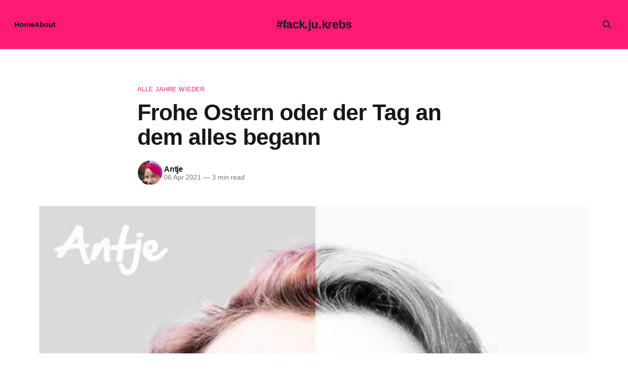

--- FILE ---
content_type: text/html; charset=utf-8
request_url: https://fackjukrebs.de/frohe-ostern-oder-der-tag-an-dem-alles-begann/
body_size: 7411
content:
<!DOCTYPE html>
<html lang="en">
<head>

    <title>Frohe Ostern oder der Tag an dem alles begann</title>
    <meta charset="utf-8">
    <meta name="viewport" content="width=device-width, initial-scale=1.0">
    
    <link rel="preload" as="style" href="/assets/built/screen.css?v=ef9ed2ca55">
    <link rel="preload" as="script" href="/assets/built/source.js?v=ef9ed2ca55">
    
    <link rel="preload" as="font" type="font/woff2" href="/assets/fonts/inter-roman.woff2?v=ef9ed2ca55" crossorigin="anonymous">
<style>
    @font-face {
        font-family: "Inter";
        font-style: normal;
        font-weight: 100 900;
        font-display: optional;
        src: url(/assets/fonts/inter-roman.woff2?v=ef9ed2ca55) format("woff2");
        unicode-range: U+0000-00FF, U+0131, U+0152-0153, U+02BB-02BC, U+02C6, U+02DA, U+02DC, U+0304, U+0308, U+0329, U+2000-206F, U+2074, U+20AC, U+2122, U+2191, U+2193, U+2212, U+2215, U+FEFF, U+FFFD;
    }
</style>

    <link rel="stylesheet" type="text/css" href="/assets/built/screen.css?v=ef9ed2ca55">

    <style>
        :root {
            --background-color: #ffffff
        }
    </style>

    <script>
        /* The script for calculating the color contrast has been taken from
        https://gomakethings.com/dynamically-changing-the-text-color-based-on-background-color-contrast-with-vanilla-js/ */
        var accentColor = getComputedStyle(document.documentElement).getPropertyValue('--background-color');
        accentColor = accentColor.trim().slice(1);

        if (accentColor.length === 3) {
            accentColor = accentColor[0] + accentColor[0] + accentColor[1] + accentColor[1] + accentColor[2] + accentColor[2];
        }

        var r = parseInt(accentColor.substr(0, 2), 16);
        var g = parseInt(accentColor.substr(2, 2), 16);
        var b = parseInt(accentColor.substr(4, 2), 16);
        var yiq = ((r * 299) + (g * 587) + (b * 114)) / 1000;
        var textColor = (yiq >= 128) ? 'dark' : 'light';

        document.documentElement.className = `has-${textColor}-text`;
    </script>

    <link rel="canonical" href="https://fackjukrebs.de/frohe-ostern-oder-der-tag-an-dem-alles-begann/">
    <meta name="referrer" content="no-referrer-when-downgrade">
    <link rel="amphtml" href="https://fackjukrebs.de/frohe-ostern-oder-der-tag-an-dem-alles-begann/amp/">
    
    <meta property="og:site_name" content="#fack.ju.krebs">
    <meta property="og:type" content="article">
    <meta property="og:title" content="Frohe Ostern oder der Tag an dem alles begann">
    <meta property="og:description" content="Ostern begann für mich erstmal mit sehr viel innerer Unruhe…
schon Karfreitag stellte ich fest das es mir nicht gut geht…
was war passiert?
die Erinnerung hat wieder zugeschlagen…









Lag Ostern doch in diesem Jahr so wie damals 2015…Anfang April…
ich bin Freitag Morgen aufgestanden und duschen gegangen…bis">
    <meta property="og:url" content="https://fackjukrebs.de/frohe-ostern-oder-der-tag-an-dem-alles-begann/">
    <meta property="og:image" content="https://fackjukrebs.de/content/images/wordpress/2021/02/51472287_2005959322790435_7762603404072845312_n.jpg">
    <meta property="article:published_time" content="2021-04-06T11:24:29.000Z">
    <meta property="article:modified_time" content="2021-04-06T11:24:30.000Z">
    <meta property="article:tag" content="alle Jahre wieder">
    <meta property="article:tag" content="Jahrestag">
    <meta property="article:tag" content="Ostern">
    
    <meta property="article:publisher" content="https://www.facebook.com/TagebuchAC">
    <meta name="twitter:card" content="summary_large_image">
    <meta name="twitter:title" content="Frohe Ostern oder der Tag an dem alles begann">
    <meta name="twitter:description" content="Ostern begann für mich erstmal mit sehr viel innerer Unruhe…
schon Karfreitag stellte ich fest das es mir nicht gut geht…
was war passiert?
die Erinnerung hat wieder zugeschlagen…









Lag Ostern doch in diesem Jahr so wie damals 2015…Anfang April…
ich bin Freitag Morgen aufgestanden und duschen gegangen…bis">
    <meta name="twitter:url" content="https://fackjukrebs.de/frohe-ostern-oder-der-tag-an-dem-alles-begann/">
    <meta name="twitter:image" content="https://fackjukrebs.de/content/images/wordpress/2021/02/51472287_2005959322790435_7762603404072845312_n.jpg">
    <meta name="twitter:label1" content="Written by">
    <meta name="twitter:data1" content="Antje">
    <meta name="twitter:label2" content="Filed under">
    <meta name="twitter:data2" content="alle Jahre wieder, Jahrestag, Ostern">
    <meta property="og:image:width" content="719">
    <meta property="og:image:height" content="960">
    
    <script type="application/ld+json">
{
    "@context": "https://schema.org",
    "@type": "Article",
    "publisher": {
        "@type": "Organization",
        "name": "#fack.ju.krebs",
        "url": "https://fackjukrebs.de/",
        "logo": {
            "@type": "ImageObject",
            "url": "https://fackjukrebs.de/favicon.ico",
            "width": 48,
            "height": 48
        }
    },
    "author": {
        "@type": "Person",
        "name": "Antje",
        "image": {
            "@type": "ImageObject",
            "url": "https://secure.gravatar.com/avatar/559a682caa387c94f8074951067bc3c3?s=512&d=blank&r=g",
            "width": 512,
            "height": 512
        },
        "url": "https://fackjukrebs.de/author/antje/",
        "sameAs": []
    },
    "headline": "Frohe Ostern oder der Tag an dem alles begann",
    "url": "https://fackjukrebs.de/frohe-ostern-oder-der-tag-an-dem-alles-begann/",
    "datePublished": "2021-04-06T11:24:29.000Z",
    "dateModified": "2021-04-06T11:24:30.000Z",
    "image": {
        "@type": "ImageObject",
        "url": "https://fackjukrebs.de/content/images/wordpress/2021/02/51472287_2005959322790435_7762603404072845312_n.jpg",
        "width": 719,
        "height": 960
    },
    "keywords": "alle Jahre wieder, Jahrestag, Ostern",
    "description": "\n\n\nOstern begann für mich erstmal mit sehr viel innerer Unruhe…\nschon Karfreitag stellte ich fest das es mir nicht gut geht…\nwas war passiert?\ndie Erinnerung hat wieder zugeschlagen…\n\n\n\n\n\n\n\n\n\nLag Ostern doch in diesem Jahr so wie damals 2015…Anfang April…\nich bin Freitag Morgen aufgestanden und duschen gegangen…bis dahin war alles gut…\nbeim eincremen wurd ich dann getriggert…meine Finger streiften über die linke Brust und auf einmal war die Erinnerung da…sie war so deutlich und greifbar, das es ",
    "mainEntityOfPage": "https://fackjukrebs.de/frohe-ostern-oder-der-tag-an-dem-alles-begann/"
}
    </script>

    <meta name="generator" content="Ghost 5.130">
    <link rel="alternate" type="application/rss+xml" title="#fack.ju.krebs" href="https://fackjukrebs.de/rss/">
    
    <script defer src="https://cdn.jsdelivr.net/ghost/sodo-search@~1.8/umd/sodo-search.min.js" data-key="eb59006fd0417c39c8da92de49" data-styles="https://cdn.jsdelivr.net/ghost/sodo-search@~1.8/umd/main.css" data-sodo-search="https://fackjukrebs.de/" data-locale="en" crossorigin="anonymous"></script>
    
    <link href="https://fackjukrebs.de/webmentions/receive/" rel="webmention">
    <script defer src="/public/cards.min.js?v=ef9ed2ca55"></script><style>:root {--ghost-accent-color: #FF1A75;}</style>
    <link rel="stylesheet" type="text/css" href="/public/cards.min.css?v=ef9ed2ca55">
    <script>var disqus = 'fackjukrebs-de';</script>
<script>
  var gh_search_key = '9be3cbdaba4c6f2dc45c2f18bb';
  var gh_search_migration = 'v2';
</script>
<script>
  const ghostSearchApiKey = '9be3cbdaba4c6f2dc45c2f18bb'
</script>
<script>
  const disableNewsletter = true;
</script>

</head>
<body class="post-template tag-alle-jahre-wieder tag-jahrestag tag-ostern tag-hash-import-2025-11-16-16-49 has-sans-title has-sans-body">

<div class="gh-viewport">
    
    <header id="gh-navigation" class="gh-navigation is-middle-logo has-accent-color gh-outer">
    <div class="gh-navigation-inner gh-inner">

        <div class="gh-navigation-brand">
            <a class="gh-navigation-logo is-title" href="https://fackjukrebs.de">
                    #fack.ju.krebs
            </a>
            <button class="gh-search gh-icon-button" aria-label="Search this site" data-ghost-search>
    <svg xmlns="http://www.w3.org/2000/svg" fill="none" viewBox="0 0 24 24" stroke="currentColor" stroke-width="2" width="20" height="20"><path stroke-linecap="round" stroke-linejoin="round" d="M21 21l-6-6m2-5a7 7 0 11-14 0 7 7 0 0114 0z"></path></svg></button>            <button class="gh-burger gh-icon-button" aria-label="Menu">
                <svg xmlns="http://www.w3.org/2000/svg" width="24" height="24" fill="currentColor" viewBox="0 0 256 256"><path d="M224,128a8,8,0,0,1-8,8H40a8,8,0,0,1,0-16H216A8,8,0,0,1,224,128ZM40,72H216a8,8,0,0,0,0-16H40a8,8,0,0,0,0,16ZM216,184H40a8,8,0,0,0,0,16H216a8,8,0,0,0,0-16Z"></path></svg>                <svg xmlns="http://www.w3.org/2000/svg" width="24" height="24" fill="currentColor" viewBox="0 0 256 256"><path d="M205.66,194.34a8,8,0,0,1-11.32,11.32L128,139.31,61.66,205.66a8,8,0,0,1-11.32-11.32L116.69,128,50.34,61.66A8,8,0,0,1,61.66,50.34L128,116.69l66.34-66.35a8,8,0,0,1,11.32,11.32L139.31,128Z"></path></svg>            </button>
        </div>

        <nav class="gh-navigation-menu">
            <ul class="nav">
    <li class="nav-home"><a href="https://fackjukrebs.de/">Home</a></li>
    <li class="nav-about"><a href="https://fackjukrebs.de/about-me/">About</a></li>
</ul>

        </nav>

        <div class="gh-navigation-actions">
                    <button class="gh-search gh-icon-button" aria-label="Search this site" data-ghost-search>
    <svg xmlns="http://www.w3.org/2000/svg" fill="none" viewBox="0 0 24 24" stroke="currentColor" stroke-width="2" width="20" height="20"><path stroke-linecap="round" stroke-linejoin="round" d="M21 21l-6-6m2-5a7 7 0 11-14 0 7 7 0 0114 0z"></path></svg></button>        </div>

    </div>
</header>

    

<main class="gh-main">

    <article class="gh-article post tag-alle-jahre-wieder tag-jahrestag tag-ostern tag-hash-import-2025-11-16-16-49">

        <header class="gh-article-header gh-canvas">

                <a class="gh-article-tag" href="https://fackjukrebs.de/tag/alle-jahre-wieder/">alle Jahre wieder</a>
            <h1 class="gh-article-title is-title">Frohe Ostern oder der Tag an dem alles begann</h1>

            <div class="gh-article-meta">
                <div class="gh-article-author-image instapaper_ignore">
                            <a href="/author/antje/">
                                <img class="author-profile-image" src="https://secure.gravatar.com/avatar/559a682caa387c94f8074951067bc3c3?s&#x3D;512&amp;d&#x3D;blank&amp;r&#x3D;g" alt="Antje">
                            </a>
                </div>
                <div class="gh-article-meta-wrapper">
                    <h4 class="gh-article-author-name"><a href="/author/antje/">Antje</a></h4>
                    <div class="gh-article-meta-content">
                        <time class="gh-article-meta-date" datetime="2021-04-06">06 Apr 2021</time>
                            <span class="gh-article-meta-length"><span class="bull">—</span> 3 min read</span>
                    </div>
                </div>
            </div>

                <figure class="gh-article-image">
        <img
            srcset="/content/images/size/w320/wordpress/2021/02/51472287_2005959322790435_7762603404072845312_n.jpg 320w,
                    /content/images/size/w600/wordpress/2021/02/51472287_2005959322790435_7762603404072845312_n.jpg 600w,
                    /content/images/size/w960/wordpress/2021/02/51472287_2005959322790435_7762603404072845312_n.jpg 960w,
                    /content/images/size/w1200/wordpress/2021/02/51472287_2005959322790435_7762603404072845312_n.jpg 1200w,
                    /content/images/size/w2000/wordpress/2021/02/51472287_2005959322790435_7762603404072845312_n.jpg 2000w"
            sizes="(max-width: 1200px) 100vw, 1120px"
            src="/content/images/size/w1200/wordpress/2021/02/51472287_2005959322790435_7762603404072845312_n.jpg"
            alt="Frohe Ostern oder der Tag an dem alles begann"
        >
    </figure>

        </header>

        <section class="gh-content gh-canvas is-body">
            <!--kg-card-begin: html-->
<p>Ostern begann für mich erstmal mit sehr viel innerer Unruhe&#8230;<br>schon Karfreitag stellte ich fest das es mir nicht gut geht&#8230;<br>was war passiert?<br>die Erinnerung hat wieder zugeschlagen&#8230;</p>



<!--more-->



<p>Lag Ostern doch in diesem Jahr so wie damals 2015&#8230;Anfang April&#8230;<br>ich bin Freitag Morgen aufgestanden und duschen gegangen&#8230;bis dahin war alles gut&#8230;<br>beim eincremen wurd ich dann getriggert&#8230;meine Finger streiften über die linke Brust und auf einmal war die Erinnerung da&#8230;sie war so deutlich und greifbar, das es mir die Tränen in die Augen getrieben hat&#8230;<br>an diesem Tag vor 6 Jahren endete mein unbeschwertes Leben&#8230;erlebte ich das damals doch wie einen Angriff auf mein Leben&#8230;und ist diese Angst seit dem nie wieder ganz verschwunden&#8230;immer reist sie mit im Gepäck&#8230;immer ist sie Begleiter&#8230;</p>



<p>damals hatte meine Freundin Frühdienst auf Station&#8230;so wie in diesem Jahr auch&#8230;auch das kam direkt in mir hoch&#8230;es war schwer diese Gefühle in den Griff zu bekommen&#8230;die Angst zurück zu drängen&#8230;durchatmen zu können&#8230;</p>



<p>6 Jahre ist es nun her&#8230;6 Jahre die mein komplettes Leben verändert haben und nur sehr wenig ist heute noch so wie damals&#8230;ich kann nicht sagen ob es besser oder schlechter ist&#8230;es ist anders&#8230;vieles was ich heute mache, hätte ich nie angefangen, wenn es damals den Tag vor 6 Jahren nicht gegeben hätte&#8230;<br>auf die innere Unruhe und Angst, die immer irgendwo in mir lauert, könnt ich gut verzichten&#8230;aber auch sie gehört zu mir..ist mein Koffer den ich tragen muss&#8230;ist Teil meines Lebens&#8230;</p>



<p>ich erinnere mich wie ich Ostersonntag mit meiner Ma zusammen stand&#8230;ihr von diesem Knoten erzählte&#8230;von meiner Angst&#8230;ich erinnere mich, wie ich am darauffolgenden Dienstag bei der Untersuchung war&#8230;wie man mir sagte, das muss nichts schlimmes sein&#8230;auch bei der Biopsie bekam ich zu hören, das das Gewebe eigentlich ganz gut aussehen würde&#8230;nur um dann am Freitag den Boden unter den Füssen weggezogen zubekommen&#8230;ich danke meiner einen besten Freundin, das sie damals an meiner Seite war&#8230;das sie es einfach ausgehalten hat&#8230;das sie mein Denken übernommen hat&#8230;das sie einfach da war&#8230;<br>mein Mann hatte damals gerade einen neuen Job angenommen&#8230;deshalb wollte ich nicht, das er da groß rausgerissen wird&#8230;<br>manchmal läuft halt einfach alles aus dem Ruder&#8230;und dann hast du zu Hause auch noch ein Kind zu sitzen, was in dem Jahr eingeschult werden soll&#8230;<br>in diesem Jahr habe ich erfahren zu was Menschen fähig sind&#8230;viele haben mich aufgebaut, wenn ich es selbst gerade nicht konnte&#8230;viele rückten näher an mich heran, obwohl sie nie eine große Rolle in meinem Leben spielten&#8230;andere entfernten sich&#8230;wurden für mich immer durchscheinender&#8230;und ich habe in diesem Jahr viele neue wundervolle Menschen kennengelernt&#8230;habe Schicksale geteilt&#8230;habe gelacht und geweint&#8230;</p>



<p>in der nächsten Woche steht wieder mal die nächste Nachsorge an&#8230;eigentlich wäre ich jetzt im Jahresmodus angekommen&#8230;aber das möchte ich nicht und deshalb habe ich mit meinem Gynäkologen besprochen, das es weiter im halbjährlichen Takt geht&#8230;das war für ihn auch vollkommen okay&#8230;</p>



<p>das Tamoxifen nehme ich immer noch&#8230;mittlerweile weiss ich kaum noch was einfach dem Alter geschuldet ist, oder woran das Tam schuld tragen könnte&#8230;<br>vor einiger Zeit habe ich die Einnahme von abends auf morgens umgestellt&#8230;auffallend ist, das ich seit dem wieder besser schlafe&#8230;und vor allem tiefer&#8230;<br>die Muskelschmerzen und die Krämpfe in Füssen und Händen sind nach wie vor da&#8230;Gelenkschmerzen auch&#8230;<br>seit einiger Zeit mache ich jeden Tag Pilates&#8230;das scheint zumindest der Muskulatur gut zu tun&#8230;besonders die Rückenschmerzen werden darunter erträglicher&#8230;<br>die Neuropathien waren zeitweilig gut zurück gegangen&#8230;da hat mir geholfen das ich auch Lymphdrainage für die Beine und Füsse bekomme&#8230;das hat da sehr viel Druck runter genommen&#8230;mit der zweiten Corona Impfung wurden die Neuropathien aber leider wieder etwas getriggert&#8230;.sie sind wieder mehr in den Vordergrund getreten&#8230;ich falle wieder häufiger&#8230;und muss einfach viel mehr aufpassen wenn ich etwas mache&#8230;das nimmt mir wieder mal sehr viel Energie und Freiheit&#8230;</p>
<!--kg-card-end: html-->
        </section>

    </article>


</main>


            <section class="gh-container is-grid gh-outer">
                <div class="gh-container-inner gh-inner">
                    <h2 class="gh-container-title">Read more</h2>
                    <div class="gh-feed">
                            <article class="gh-card post">
    <a class="gh-card-link" href="/zwischen-pause-und-fragen/">
            <figure class="gh-card-image">
                <img
                    srcset="/content/images/size/w160/format/webp/2026/01/IMG_2479.jpeg 160w,
                            /content/images/size/w320/format/webp/2026/01/IMG_2479.jpeg 320w,
                            /content/images/size/w600/format/webp/2026/01/IMG_2479.jpeg 600w,
                            /content/images/size/w960/format/webp/2026/01/IMG_2479.jpeg 960w,
                            /content/images/size/w1200/format/webp/2026/01/IMG_2479.jpeg 1200w,
                            /content/images/size/w2000/format/webp/2026/01/IMG_2479.jpeg 2000w"
                    sizes="320px"
                    src="/content/images/size/w600/2026/01/IMG_2479.jpeg"
                    alt="Zwischen Pause und Fragen"
                    loading="lazy"
                >
            </figure>
        <div class="gh-card-wrapper">
            <h3 class="gh-card-title is-title">Zwischen Pause und Fragen</h3>
                    <p class="gh-card-excerpt is-body">Heute ist der zweite Tag der Kisqali-Pause.
Mein Körper ist müde. Diese tiefe, leise Müdigkeit, die nicht unbedingt Schlaf braucht, sondern Nachsicht. Meine Augen sind trocken, schwer, wollen sich immer wieder schließen – als würde es für heute reichen.

Die Nächte sind erstaunlich okay. Ich schlafe durch, relativ erholsam sogar. Dafür</p>
            <footer class="gh-card-meta">
<!--
             -->
                    <span class="gh-card-author">By Antje</span>
                    <time class="gh-card-date" datetime="2026-01-18">18 Jan 2026</time>
                <!--
         --></footer>
        </div>
    </a>
</article>
                            <article class="gh-card post">
    <a class="gh-card-link" href="/was-ich-gerade-lerne/">
            <figure class="gh-card-image">
                <img
                    srcset="/content/images/size/w160/format/webp/2026/01/IMG_2359-2.jpeg 160w,
                            /content/images/size/w320/format/webp/2026/01/IMG_2359-2.jpeg 320w,
                            /content/images/size/w600/format/webp/2026/01/IMG_2359-2.jpeg 600w,
                            /content/images/size/w960/format/webp/2026/01/IMG_2359-2.jpeg 960w,
                            /content/images/size/w1200/format/webp/2026/01/IMG_2359-2.jpeg 1200w,
                            /content/images/size/w2000/format/webp/2026/01/IMG_2359-2.jpeg 2000w"
                    sizes="320px"
                    src="/content/images/size/w600/2026/01/IMG_2359-2.jpeg"
                    alt="Was ich gerade lerne"
                    loading="lazy"
                >
            </figure>
        <div class="gh-card-wrapper">
            <h3 class="gh-card-title is-title">Was ich gerade lerne</h3>
                    <p class="gh-card-excerpt is-body">Ich lerne gerade, dass „es geht mir gut“ viele Schichten haben kann.
Dass es nicht bedeutet, belastbar zu sein. Nicht, durchzuhalten. Nicht, wieder zu funktionieren wie früher.

Ich lerne, meine Tage anders zu messen. Nicht mehr daran, wie viel ich geschafft habe, sondern daran, ob ich gut mit mir umgegangen</p>
            <footer class="gh-card-meta">
<!--
             -->
                    <span class="gh-card-author">By Antje</span>
                    <time class="gh-card-date" datetime="2026-01-15">15 Jan 2026</time>
                <!--
         --></footer>
        </div>
    </a>
</article>
                            <article class="gh-card post">
    <a class="gh-card-link" href="/der-tag-danach/">
            <figure class="gh-card-image">
                <img
                    srcset="/content/images/size/w160/format/webp/2026/01/IMG_2235.jpeg 160w,
                            /content/images/size/w320/format/webp/2026/01/IMG_2235.jpeg 320w,
                            /content/images/size/w600/format/webp/2026/01/IMG_2235.jpeg 600w,
                            /content/images/size/w960/format/webp/2026/01/IMG_2235.jpeg 960w,
                            /content/images/size/w1200/format/webp/2026/01/IMG_2235.jpeg 1200w,
                            /content/images/size/w2000/format/webp/2026/01/IMG_2235.jpeg 2000w"
                    sizes="320px"
                    src="/content/images/size/w600/2026/01/IMG_2235.jpeg"
                    alt="Der Tag danach"
                    loading="lazy"
                >
            </figure>
        <div class="gh-card-wrapper">
            <h3 class="gh-card-title is-title">Der Tag danach</h3>
                    <p class="gh-card-excerpt is-body">Seit gestern Nachmittag bin ich deutlich müder als sonst. Keine dieser angenehmen „Ich-leg-mich-kurz-hin“-Müdigkeiten, sondern eher dieses tiefe Erschöpftsein, das sich langsam über alles legt. Die Nacht war dafür überraschend gut – ich habe komplett durchgeschlafen. Das passiert nicht oft und fühlt sich eigentlich wie ein kleines Geschenk an.

Heute allerdings</p>
            <footer class="gh-card-meta">
<!--
             -->
                    <span class="gh-card-author">By Antje</span>
                    <time class="gh-card-date" datetime="2026-01-13">13 Jan 2026</time>
                <!--
         --></footer>
        </div>
    </a>
</article>
                            <article class="gh-card post">
    <a class="gh-card-link" href="/wenn-die-zahlen-angst-machen/">
            <figure class="gh-card-image">
                <img
                    srcset="/content/images/size/w160/format/webp/2026/01/ae52277c2c1486578c73d85858ffd5a7114536cbaf80b029873cde629c4f7de7.jpg 160w,
                            /content/images/size/w320/format/webp/2026/01/ae52277c2c1486578c73d85858ffd5a7114536cbaf80b029873cde629c4f7de7.jpg 320w,
                            /content/images/size/w600/format/webp/2026/01/ae52277c2c1486578c73d85858ffd5a7114536cbaf80b029873cde629c4f7de7.jpg 600w,
                            /content/images/size/w960/format/webp/2026/01/ae52277c2c1486578c73d85858ffd5a7114536cbaf80b029873cde629c4f7de7.jpg 960w,
                            /content/images/size/w1200/format/webp/2026/01/ae52277c2c1486578c73d85858ffd5a7114536cbaf80b029873cde629c4f7de7.jpg 1200w,
                            /content/images/size/w2000/format/webp/2026/01/ae52277c2c1486578c73d85858ffd5a7114536cbaf80b029873cde629c4f7de7.jpg 2000w"
                    sizes="320px"
                    src="/content/images/size/w600/2026/01/ae52277c2c1486578c73d85858ffd5a7114536cbaf80b029873cde629c4f7de7.jpg"
                    alt="Wenn die Zahlen Angst machen"
                    loading="lazy"
                >
            </figure>
        <div class="gh-card-wrapper">
            <h3 class="gh-card-title is-title">Wenn die Zahlen Angst machen</h3>
                    <p class="gh-card-excerpt is-body">Wenn Zahlen Angt machen -– und warum sie es nicht immer müssen


Ribociclib, Blutwerte und das Vertrauen in Pausen

Heute war Therapietag, das heißt für mich Blutabnahme, Pamidronatinfusion und 2 Faslodexspritzen.

So ein Termin, bei dem man eigentlich ruhig bleibt – und dann doch auf diese zwei Werte starrt. Bei mir</p>
            <footer class="gh-card-meta">
<!--
             -->
                    <span class="gh-card-author">By Antje</span>
                    <time class="gh-card-date" datetime="2026-01-12">12 Jan 2026</time>
                <!--
         --></footer>
        </div>
    </a>
</article>
                    </div>
                </div>
            </section>

    
    <footer class="gh-footer has-accent-color gh-outer">
    <div class="gh-footer-inner gh-inner">

        <div class="gh-footer-bar">
            <span class="gh-footer-logo is-title">
                    #fack.ju.krebs
            </span>
            <nav class="gh-footer-menu">
                <ul class="nav">
    <li class="nav-datenschutz"><a href="https://fackjukrebs.de/datenschutz/">Datenschutz</a></li>
    <li class="nav-impressum"><a href="https://fackjukrebs.de/impressum/">Impressum</a></li>
    <li class="nav-contact"><a href="https://fackjukrebs.de/contact/">Contact</a></li>
</ul>

            </nav>
            <div class="gh-footer-copyright">
                Powered by <a href="https://ghost.org/" target="_blank" rel="noopener">Ghost</a>
            </div>
        </div>


    </div>
</footer>    
</div>

    <div class="pswp" tabindex="-1" role="dialog" aria-hidden="true">
    <div class="pswp__bg"></div>

    <div class="pswp__scroll-wrap">
        <div class="pswp__container">
            <div class="pswp__item"></div>
            <div class="pswp__item"></div>
            <div class="pswp__item"></div>
        </div>

        <div class="pswp__ui pswp__ui--hidden">
            <div class="pswp__top-bar">
                <div class="pswp__counter"></div>

                <button class="pswp__button pswp__button--close" title="Close (Esc)"></button>
                <button class="pswp__button pswp__button--share" title="Share"></button>
                <button class="pswp__button pswp__button--fs" title="Toggle fullscreen"></button>
                <button class="pswp__button pswp__button--zoom" title="Zoom in/out"></button>

                <div class="pswp__preloader">
                    <div class="pswp__preloader__icn">
                        <div class="pswp__preloader__cut">
                            <div class="pswp__preloader__donut"></div>
                        </div>
                    </div>
                </div>
            </div>

            <div class="pswp__share-modal pswp__share-modal--hidden pswp__single-tap">
                <div class="pswp__share-tooltip"></div>
            </div>

            <button class="pswp__button pswp__button--arrow--left" title="Previous (arrow left)"></button>
            <button class="pswp__button pswp__button--arrow--right" title="Next (arrow right)"></button>

            <div class="pswp__caption">
                <div class="pswp__caption__center"></div>
            </div>
        </div>
    </div>
</div>
<script src="/assets/built/source.js?v=ef9ed2ca55"></script>



</body>
</html>
